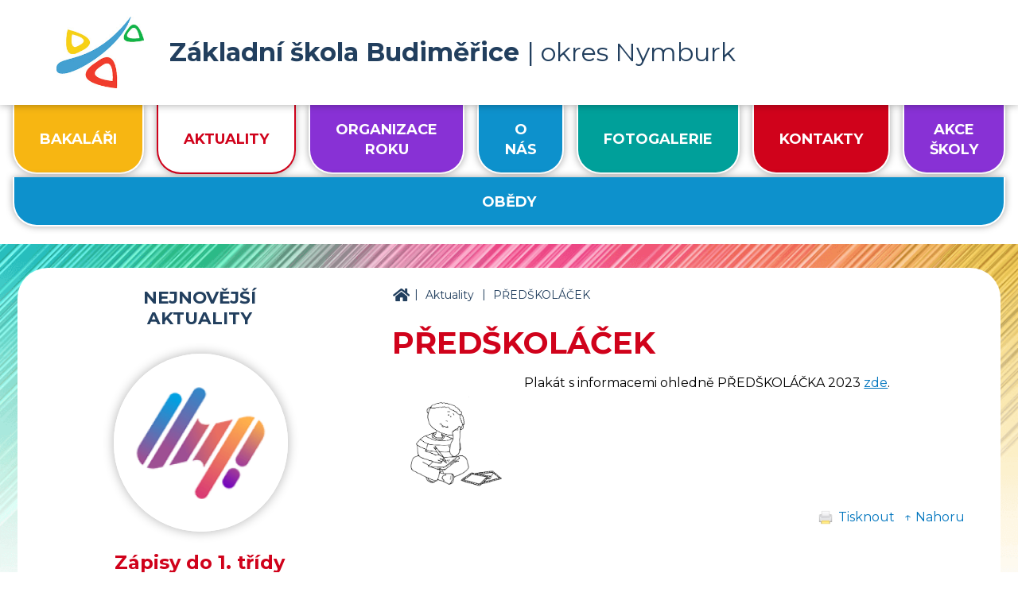

--- FILE ---
content_type: text/html; charset=utf-8
request_url: https://www.zs-budimerice.cz/predskolacek-20230912/
body_size: 3330
content:
<!DOCTYPE HTML>
<html lang="cs">
<head>
<link rel="stylesheet" type="text/css" href="https://fonts.googleapis.com/css?family=PT+Sans:400,700,400italic,700italic&amp;subset=latin,latin-ext"><link rel="stylesheet" type="text/css" href="/themes/zs-budimerice/css/default.css" />
<link rel="stylesheet" type="text/css" href="/themes/zs-budimerice/css/mobile.css" />
<link rel="stylesheet" type="text/css" href="/css/prettyPhoto.css" />
<link rel="stylesheet" type="text/css" href="/css/owl.carousel.css" />
<link rel="stylesheet" type="text/css" href="/css/owl.theme.css" />
<meta http-equiv="content-type" content="text/html; charset=utf-8" />
<script src="/scripts/js/jquery-1.9.1.min.js" type="text/javascript"></script><script src="/scripts/js/jquery.prettyPhoto.js" type="text/javascript"></script><script src="/admit/scripts/js/jquery-ui-1.10.1.custom.min.js" type="text/javascript"></script><script src="/scripts/js/js.js" type="text/javascript"></script><script src="/scripts/js/maxlength.js" type="text/javascript"></script><script src="/scripts/js/owl.carousel.min.js" type="text/javascript"></script><link rel="alternate" type="application/rss+xml" href="/rss.php" title="RSS - ZŠ Budiměřice" /><link rel="shortcut icon" type="image/x-icon" href="/img/web/favicon.ico" /><meta name="viewport" content="width=device-width, initial-scale=1.0, user-scalable=yes" />
<meta name="Keywords" content="" />
<meta name="description" content="Základní škola Budiměřice, okres Nymburk" />
<title>PŘEDŠKOLÁČEK - Aktuality - ZŠ Budiměřice</title>


<link href="https://fonts.googleapis.com/css?family=Montserrat:400,400i,700,700i&amp;subset=latin-ext" rel="stylesheet">
<link rel="stylesheet" href="/assets/frontpack/photoswipe/photoswipe.css">
<link rel="stylesheet" href="/assets/frontpack/photoswipe/default-skin/default-skin.css">
</head>
<body>

<div id="top" class="page">
    <div class="header" role="banner">
        <div class="header-inner">
        <!-- HEADER -->
<div class="h_one">
    <a href="/" rel="home" class="logo">
        <div class="logo__image">
            <img src="/img/web/logo.png" width="256" alt="">
        </div>

        <div class="logo__text">
            <div class="logo__name">Základní škola Budiměřice <span class="logo__name-place"> | okres Nymburk </span></div>
        </div>
    </a>
</div>

<div class="h_three">
    <a href="https://zs-budimerice.bakalari.cz/login" class="etk-link">
        <img src="/files/img/202509090901_bakalari-logo.svg" alt="Etřídnice">
    </a>

    <div class="login-dialog">
        <ul class="login-dialog-links">
            <li><a href="https://etk.just4web.cz/zs-budimerice/parent/">Přihlášení pro rodiče</a></li>
            <li><a href="https://etk.just4web.cz/zs-budimerice/">Přihlášení pro učitele</a></li>
        </ul>
    </div>
</div>
        <!-- HEADER END -->
        </div>
    </div>

    <div class="horizontalmenu">
        <div class="horizontalmenu-inner">
            <div class="horizontalmenu-container" role="navigation">
                <!-- HORIZONTALMENU -->
<div class="m0_0 horizontalmenu__item"><a class="horizontalmenuLink" href="https://zs-budimerice.bakalari.cz/login" target="_blank" rel="noopener"><span class="horizontalmenuLink__label">Bakaláři</span></a></div><div class="m0_0 horizontalmenu__item"><a class="horizontalmenuLink m0_0hov horizontalmenuLink--active" href="https://www.zs-budimerice.cz/aktuality/"><span class="horizontalmenuLink__label">Aktuality</span></a></div><div class="m0_0 horizontalmenu__item"><a class="horizontalmenuLink" href="https://www.zs-budimerice.cz/organizace-roku/"><span class="horizontalmenuLink__label">Organizace roku</span></a></div><div class="m0_0 horizontalmenu__item"><a class="horizontalmenuLink" href="https://www.zs-budimerice.cz/o-nas/"><span class="horizontalmenuLink__label">O nás</span></a></div><div class="m0_0 horizontalmenu__item"><a class="horizontalmenuLink" href="https://www.zs-budimerice.cz/fotogalerie/"><span class="horizontalmenuLink__label">Fotogalerie</span></a></div><div class="m0_0 horizontalmenu__item"><a class="horizontalmenuLink" href="https://www.zs-budimerice.cz/kontakty/"><span class="horizontalmenuLink__label">Kontakty</span></a></div><div class="m0_0 horizontalmenu__item"><a class="horizontalmenuLink" href="https://www.zs-budimerice.cz/akce/"><span class="horizontalmenuLink__label">Akce školy</span></a></div><div class="m0_0 horizontalmenu__item"><a class="horizontalmenuLink" href="https://www.zs-budimerice.cz/obedy/"><span class="horizontalmenuLink__label">Obědy</span></a></div>                <!-- HORIZONTALMENU END -->
            </div>
        </div>
    </div>

    <div class="bck-holder">
        <div class="body-outer">
            <div class="body">
                <div class="horizontalmenu-outer horizontalmenu-outer--page">
                </div>

                    <div class="body-inner">
                        <div class="right" role="main">
                            <!-- RIGHT BLOCK -->
                                <div class="navigation"><div class="navigation-inner"><a href="https://www.zs-budimerice.cz/" class="navigation__item">ZŠ Budiměřice</a> <span class="navigation__separator">|</span> <a href="https://www.zs-budimerice.cz/aktuality/" class="navigation__item">Aktuality</a> <span class="navigation__separator">|</span> <a href="https://www.zs-budimerice.cz/predskolacek-20230912/" class="navigation__item">PŘEDŠKOLÁČEK</a></div></div>
<div class="content">


    <h1>PŘEDŠKOLÁČEK</h1>
        <div class="methodone cimg">
            <a href="/files/img/202309121317_202209091357_child-thinking-children-writing-clipart-black-and-white-letters-example.png" data-gal="prettyPhoto[galerie]"><img src="/files/img/202309121317_202209091357_child-thinking-children-writing-clipart-black-and-white-letters-example.png" alt="PŘEDŠKOLÁČEK"></a>
        </div>
    <div class="methodone ctext"><p>Plak&aacute;t s informacemi ohledně PŘED&Scaron;KOL&Aacute;ČKA 2023 <a href="/userfiles/file/p%C5%99ed%C5%A1kol%C3%A1%C4%8Dek(1).pdf" target="_blank">zde</a>.</p>
</div>



















    
    <p class="p_margin confoot2"><a href="javascript:window.print();"><img src="/img/icon-tisk.png" alt="tisk"> <span>Tisknout</span></a> &nbsp; <a href="javascript:void(0);" class="scrolltop"><span>&uarr; Nahoru</span></a></p>
</div>
                            <!-- RIGHT BLOCK END -->
                        </div>
                        <div class="left" role="complementary">
                            <!-- LEFT BLOCK -->


<div class="content-box__content">
    <div class="aktuality">
            <div class="aktualita-left">
                <h2 class="content-box__header">
                    <span class="content-box__header-label">Nejnovější aktuality</span>
                </h2>
                <div class="aktualita__content">
                    <div class="aktualita__image">
                        
                        <img src="/admit/class/timthumb/timthumb.php?src=%2Ffiles%2Fimg%2F202512141308_cropped-apple-touch-icon-1.png&amp;ar=1&amp;w=220&amp;h=225" alt="" width="220" height="225">
                    </div>
                    <a class="aktualita__title" href="https://www.zs-budimerice.cz/zapisy-2026-2027/">Zápisy do 1. třídy pro školní rok 2026/2027</a>
                    <div class="aktualita__date">
                        14.
                        prosince
                        2025
                    </div>
                    <p class="aktualita__perex">
                        
                    </p>
                </div>
            </div>
    </div>
</div>

<div class="aktuality__footer">
    <a href="https://www.zs-budimerice.cz/aktuality/" class="aktuality-button aktuality-button-left">Další aktuality</a>
</div>


<script type="text/javascript">

// POLL START
load_polls();

function load_polls() {
    $(document).ready(function(){

        $(".anketa3").each(function() {
            var id_poll3 = $(this).attr('id');
            id_poll3_rep = id_poll3.replace('id', '');
            $.ajax({
              url: "/scripts/poll.php",
              data: {a: 'show', id: id_poll3_rep},
              cache: false,
              success: function(html){
                $("#"+id_poll3).html(html);
              }
            });
        });

        /* // stara verze nacteni
        var id_poll3 = $(".anketa3").attr('id');
        //$("#"+$(this).attr("id"))
        id_poll3_rep = id_poll3.replace('id', '');
        $.ajax({
          url: "/scripts/poll.php",
          data: {a: 'show', id: id_poll3_rep},
          cache: false,
          success: function(html){
            $("#"+id_poll3).html(html);
          }
        });
        */
        
    });
}

function voice(id_poll,id_ans) {
  $(document).ready(function(){
    $.ajax({
        type: 'GET',
        url: "/scripts/poll.php?a=insert&id_poll="+id_poll+"&id_ans="+id_ans,
        cache: false,
        data: {a: 'insert', id_poll: id_poll, id_ans: id_ans},
        success: function(){
            alert('Děkujeme za Váš hlas v anketě.');
            location.reload();
        }
    });
  });
}
// POLL END



</script>
                            <!-- LEFT BLOCK END -->
                        </div>
                    </div>

                    <div class="bottom"></div>
            </div>
        </div>
    </div>

    <div class="footer" role="contentinfo">
        <div class="footer-inner">
        <!-- FOOTER -->

<div class="footer_box">
    <div class="footer-column">
        <div class="footer-column__title">
            <span class="footer-column__title-label">Zápis Online</span>
        </div>

        <div class="footer-column__content">
            <p><a href="https://aplikace.zapisyonline.cz/SOL/PublicWeb/zsbudimerice/KWE015_Prihlaska.aspx?ID=6004"><img alt="" src="/userfiles/image/zapisy-online-200x200.png" style="width: 200px; height: 200px;" /></a></p>

        </div>
    </div>
    <div class="footer-column">
        <div class="footer-column__title">
            <span class="footer-column__title-label">ZŠ Budiměřice</span>
        </div>

        <div class="footer-column__content">
            <p>Budiměřice 28, 288 02 Nymburk</p>

        </div>
    </div>
    <div class="footer-column">
        <div class="footer-column__title">
            <span class="footer-column__title-label">Kontakty:</span>
        </div>

        <div class="footer-column__content">
            <p><span class="contact-phone">+420 325 546 064</span><br />
<span class="contact-phone">+420 702 036 901</span></p>

<p>+ 420 606 728 720<br />
skola@budimerice.cz</p>

        </div>
    </div>
    <div class="footer-column">
        <div class="footer-column__title">
            <span class="footer-column__title-label">Zřizovatel:</span>
        </div>

        <div class="footer-column__content">
            <img src="/files/img/202101151003_budimerice_logo.png" alt="" class="footer-column__image">
            
        </div>
    </div>
</div>



        <!-- FOOTER END -->
        </div>
    </div>

    <div class="webauthor" role="contentinfo">
        <div class="webauthor__inner">
            <div class="webauthor__content">
                <a href="https://www.zs-budimerice.cz/prohlaseni-o-pristupnosti/">Prohlášení o přístupnosti</a>
            </div>

            <div class="webauthor__content">
<span>Webové stránky vytvořila společnost</span> <a href="https://www.just4web.cz/" title="Developed by just4web.cz s.r.o.">just4web.cz&nbsp;s.r.o.</a> <sup style="font-size:60%;">(J4W-RS&nbsp;v7.0)</sup>
            </div>
        </div>
    </div>
</div>


<script src="/assets/frontpack/photoswipe/photoswipe.min.js"></script>
<script src="/assets/frontpack/photoswipe/photoswipe-ui-default.min.js"></script>
<script src="/scripts/js/photo-swipe.js"></script>
<script type="text/javascript">
window.onload=function() {
    //load_polls(); // je v menu.php
    show_sign();
};

var loginDialog = null;
$(document).ready(function(){
    var slideshow = $(".homepage-slider");
    slideshow.owlCarousel({
        items: 1,
        autoplay: true,
        autoplayTimeout: 4000,
        autoplayHoverPause: true,
        nav: true,
        navText: ["předchozí","další"],
        dots: false,
        loop: $('.homepage-slideshow__slide').length > 1
    });
    loginDialog = $('.login-dialog');
});
$(document).on('click', '.etk-link', function () {
    if (loginDialog !== null) {
        loginDialog.toggleClass('login-dialog--active');
        return false;
    }
});
$(document).on('click', function (ev) {
    if (loginDialog !== null) {
        var $target = $(ev.target);

        if (!$target.closest(loginDialog).length) {
            loginDialog.removeClass('login-dialog--active');
        }
    }
});
</script>

</body>
</html>


--- FILE ---
content_type: text/css
request_url: https://www.zs-budimerice.cz/themes/zs-budimerice/css/default.css
body_size: 7621
content:
html,
body,
div,
span,
applet,
object,
iframe,
h1,
h2,
h3,
h4,
h5,
h6,
p,
blockquote,
pre,
a,
abbr,
acronym,
address,
big,
cite,
code,
del,
dfn,
em,
img,
ins,
kbd,
q,
s,
samp,
small,
strike,
strong,
sub,
sup,
tt,
var,
b,
u,
i,
center,
dl,
dt,
dd,
ol,
ul,
li,
fieldset,
form,
label,
legend,
table,
caption,
tbody,
tfoot,
thead,
tr,
th,
td,
dialog, /* custom */
article,
aside,
canvas,
details,
embed,
figure,
figcaption,
footer,
header,
hgroup,
menu,
nav,
output,
ruby,
section,
summary,
time,
mark,
audio,
video {
margin: 0;
padding: 0;
border: 0;
font-size: 100%;
font: inherit;
vertical-align: baseline;
}
/* HTML5 display-role reset for older browsers */
article,
aside,
details,
figcaption,
figure,
footer,
header,
hgroup,
menu,
nav,
section {
display: block;
}
body {
line-height: 1;
}
ol,
ul {
list-style: none;
}
blockquote,
q {
quotes: none;
}
blockquote:before,
blockquote:after,
q:before,
q:after {
content: '';
content: none;
}
table {
border-collapse: collapse;
border-spacing: 0;
}
/* custom */
body {
background: #fff;
}
table,
th,
td {
vertical-align: middle;
}
caption,
th,
td {
text-align: left;
font-weight: normal;
}
:focus {
outline: 0;
}
@media print {
.header {
display:none;
}
.horizontalmenu {
display:none;
}
.left {
display:none;
}
.confoot2 {
display:none;
}
.footer {
display:none;
}
}
@-ms-viewport {
width: device-width;
}
body {
line-height: 1.625;
font-family: 'Arial CE', 'Helvetica CE', Arial, Verdana, Helvetica, sans-serif;
text-align: left;
color: #000;
}
/* margin bottom */
address, dl, p, pre, ol, table, ul {
margin-bottom: 1em;
}
ul ul, ol ol, ul ol, ol ul {
margin-bottom: 0em;
}
ul, ol, dd {
margin-left: 2em;
}
ul {
list-style-type: square; /* custom */
}
ol {
list-style-type: decimal;
}
/* extra margin */
blockquote {
margin-bottom: 2em;
margin-top: 2em;
}
h1 + blockquote, h2 + blockquote, h3 + blockquote, h4 + blockquote,
h5 + blockquote, h6 + blockquote {
margin-top: 0;
}
/* overflow */
pre {
overflow: auto;
}
/* font size */
sub, sup, small {
font-size: smaller;
}
big {
font-size: larger;
}
/* vertical align */
sub {
vertical-align: sub;
}
sup {
vertical-align: super;
}
/* monospace font */
code, kbd, pre, samp, tt, var, listing {
font-family: monospace;
text-indent: 0; /* <code> inline-block fix */
}
/* code output */
pre {
-o-tab-size: 4;
-moz-tab-size: 4;
tab-size: 4;
}
pre code {
display: inline; /* <code> inline-block fix */
}
/* italic */
address, blockquote, cite, dfn, em, i, ins, q, var {
font-style: italic;
}
/* bold */
b, kbd, strong, th {
font-weight: bold;
}
/* underline */
a, u {
text-decoration: underline;
}
/* line through */
del, s, strike {
text-decoration: line-through;
}
/* text decoration */
ins {
text-decoration: none;
}
/* heading */
h1,
h2,
h3,
h4,
h5,
h6 {
font-weight: bold;
margin-top: 1em;
}
h1:first-child,
h2:first-child,
h3:first-child,
h4:first-child,
h5:first-child,
h6:first-child  {
margin-top: 0;
}
h1 {
font-size: 250%;
line-height: 1.2;
margin-bottom: 0.4em; /* 16 / 40 */
}
h2 {
font-size: 200%;
line-height: 1.25;
margin-bottom: 0.5em; /* 16 / 32 */
}
h3 {
font-size: 175%;
line-height: 1.286;
margin-bottom: 0.571em; /* 16 / 28 */
}
h4 {
font-size: 150%;
line-height: 1.167;
margin-bottom: 0.667em; /* 16 / 24 */
}
h5 {
font-size: 125%;
line-height: 1.2;
margin-bottom: 0.8em; /* 16 / 20 */
}
h6 {
font-size: 100%;
line-height: 1.25;
margin-bottom: 1em;
}
/* tables */
caption,
tbody,
tfoot,
thead,
tr,
th,
td {
vertical-align: inherit;
}
td, th, caption {
padding: 0.2em 0.6em;
text-align: left;
}
th {
text-align: center;
}
/*fix for IE6, IE7*/
th p {
text-align: left;
}
/*\fix for IE7*/
caption {
text-align: center;
}
form td, form tr {
border: none;
}
/* forms */
fieldset {
border: 1px solid #bbb;
margin-bottom: 1em;
padding: 0.6em 1em 1em;
}
legend {
margin-left: 0.2em;
padding: 0 0.4em;
}
/* HTML5 */
mark {
color: #000;
background-color: #ff0;
padding: 1px 3px;
}
/* other */
hr {
background: transparent;
height: 1px;
border-width: 0;
border-top: 1px solid #aaa;
}
/* other - deprecated */
center {
text-align: center;
}
a,
a:hover,
a:focus,
a:active {
text-decoration: underline;
}
input, select, textarea {
padding: 0.25em 0.5em;
box-sizing: border-box;
}
textarea {
resize: vertical;
}
blockquote {
margin: 2em;
padding: 0.625em 2em;
border-left: 0.5em solid #dddddd;
}
.bottom {
clear: both;
}
.h4_warning {
color: #CC0000;
margin: 0.5em 0.5em 0.5em 1em;
}
.p_margin { /* p s odsazenim */
margin: 1em 0 0.25em 0;
padding: 0.25em;
}
/* error/warning messages */
.mess_error {
margin: 0 0 5px 0;
padding: 10px;
text-align: left;
background: #FCFFD5;
border: 1px solid red;
color: red;
}
.mess_info {
margin: 0 0 5px 0;
padding: 10px;
text-align: left;
background: #FCFFD5;
border: 1px solid green;
color: green;
}
.required {
/* povinne pole ve formulari */
vertical-align: top;
color: red;
}
/**** LAYOUT ****/
.header-inner,
.horizontalmenu-inner,
.navigation-inner,
.body-inner,
.footer-inner {
max-width: 75em;
margin-left: auto;
margin-right: auto;
box-sizing: border-box;
padding: 1em;
}
.horizontalmenu-inner {
padding-top: 0;
padding-bottom: 0;
}
/*** TABLES ***/
table {
border-collapse: collapse;
margin-bottom: 1em;
}
th {
padding: 0.5em;
background: #ECECEC;
}
td {
padding: 0.5em 1em;
border: 1px solid #555555;
}
.tr_zebra1 {
background: white;
border-bottom: 1px dotted #B4B4B4;
}
.tr_zebra2 {
background: white;
border-bottom: 1px dotted #B4B4B4;
}
.tr_over2 {
background: #F6F6F6;
}
table.bordernone td {
border: none;
}
table.noborder td {
border: none;
}
.row {
display: grid;
row-gap: 1em;
margin-bottom: 2em;
grid-template-columns: 1fr;
}
.row > .bottom {
display: none;
}
.col-md-1,
.col-md-2,
.col-md-3,
.col-md-4,
.col-md-5,
.col-md-3x1,
.col-md-3x2,
.col-md-4x1,
.col-md-4x2 {
grid-column: span 1;
min-width: 0; /* https://stackoverflow.com/a/43312314 */
}
@media only screen and (min-width:60em) {
.row {
grid-template-columns: repeat(60, 1fr);
}
.col-md-1,
.col-md-2,
.col-md-3,
.col-md-4,
.col-md-5,
.col-md-3x1,
.col-md-3x2,
.col-md-4x1,
.col-md-4x2 {
margin-right: 1em;
}
.col-md-1 {
grid-column: span 60;
}
.col-md-2 {
grid-column: span 30;
}
.col-md-3 {
grid-column: span 20;
}
.col-md-4 {
grid-column: span 15;
}
.col-md-5 {
grid-column: span 12;
}
.col-md-3x1 {
grid-column: span 20;
}
.col-md-3x2 {
grid-column: span 40;
}
.col-md-4x1 {
grid-column: span 15;
}
.col-md-4x2 {
grid-column: span 30;
}
}
@media only screen and (min-width: 55em) {
.header-inner {
display: flex;
justify-content: space-between;
align-items: center;
}
}
.horizontalmenu .m0_0 {
display: inline-block;
}
.horizontalmenu .m0_0 a {
display: block;
padding: 0.75em 1.5em;
text-decoration: none;
}
.horizontalmenu .m0_0 a span {
display: block;
}
.horizontalmenu .m0_0 a:hover,
.horizontalmenu .m0_0 a:focus,
.horizontalmenu .m0_0 a:active {
text-decoration: underline;
}
.left,
.right {
box-sizing: border-box;
}
@media only screen and (min-width: 60em) {
.left {
float: left;
width: 30%;
padding-right: 1em;
padding-top: 1em;
}
.right {
float: right;
width: 70%;
padding-left: 1em;
padding-top: 1em;
}
.right--wide {
float: none;
width: auto;
border: none;
}
.right--on-left {
float: left;
padding-left: 0;
padding-right: 1em;
}
.left--on-right {
float: right;
padding-right: 0;
padding-left: 1em;
}
}
.menu2 .m1_0,
.menu2 .m1_0 a,
.menu2 .m1_0 span,
.menu2 .m1_1,
.menu2 .m1_1 a,
.menu2 .m1_1 span,
.menu2 .m1_2,
.menu2 .m1_2 a,
.menu2 .m1_2 span,
.menu2 .m1_3,
.menu2 .m1_3 a,
.menu2 .m1_3 span,
.menu2 .m1_4,
.menu2 .m1_4 a,
.menu2 .m1_4 span,
.menu2 .m1_5,
.menu2 .m1_5 a,
.menu2 .m1_5 span {
display: block;
box-sizing: border-box;
}
.menu2 .m1_2 {
padding-left: 1em;
}
.menu2 .m1_3 {
padding-left: 2em;
}
.menu2 .m1_4 {
padding-left: 3em;
}
.menu2 .m1_5 {
padding-left: 4em;
}
.menu2 .m1_0 a:hover,
.menu2 .m1_0 a:focus,
.menu2 .m1_0 a:active,
.menu2 .m1_1 a:hover,
.menu2 .m1_1 a:focus,
.menu2 .m1_1 a:active,
.menu2 .m1_2 a:hover,
.menu2 .m1_2 a:focus,
.menu2 .m1_2 a:active,
.menu2 .m1_3 a:hover,
.menu2 .m1_3 a:focus,
.menu2 .m1_3 a:active,
.menu2 .m1_4 a:hover,
.menu2 .m1_4 a:focus,
.menu2 .m1_4 a:active,
.menu2 .m1_5 a:hover,
.menu2 .m1_5 a:focus,
.menu2 .m1_5 a:active {
text-decoration: underline;
}
/* calendar */
.calendar {
width: 100%;
border: 1px solid #B4B4B4;
}
.calendar .td_date {
width: 20%;
text-align: right;
vertical-align: top;
}
.calendar .td_date .day {
font-size: 150%;
float: right;
margin: 0 5px 0 0;
}
.calendar .td_date .monthyear {
float: right;
text-align: left;
}
.calendar .td_date .year {
font-size: 80%;
color: #999;
}
.calendar .td_desc {
width: 80%;
vertical-align: top;
}
/* widget calendar */
.wg_calendar {
position: relative;
padding-top: 3.25em;
}
.wg_cal_table {
font-size: 100%;
table-layout: fixed;
width: 100%;
margin-bottom: 1em;
}
.wg_cal_navi {
display: block;
position: absolute;
left: 0;
right: 0;
top: 0;
}
.wg_cal_navi td {
color: inherit;
font-weight: bold;
text-align: center;
padding: 0.85em 0;
display: block;
}
.wg_cal_navi td:first-child,
.wg_cal_navi td:last-child {
display: none;
}
.wg_cal_navi td:nth-child(2),
.wg_cal_navi td:nth-child(4) {
position: absolute;
top: 0;
bottom: 0;
width: 36px;
overflow: hidden;
}
.wg_cal_navi td:nth-child(2) a,
.wg_cal_navi td:nth-child(4) a {
position: absolute;
top: 0;
bottom: 0;
left: 0;
right: 0;
background-position: center center;
background-repeat: no-repeat;
overflow: hidden;
padding-left: 36px;
box-sizing: border-box;
}
.wg_cal_navi td:nth-child(2) {
left: 0;
}
.wg_cal_navi td:nth-child(4) {
right: 0;
}
.wg_cal_navi td:first-child a,
.wg_cal_navi td:last-child a {
display: none;
}
.wg_cal_th {
width: 100%;
height: 100%;
display: block;
font-weight: bold;
text-align: center;
color: #fff;
font-size: 150%;
line-height: 1;
text-decoration: none;
}
.wg_cal_days td {
font-weight: bold;
}
.wg_cal_td {
text-align: right;
padding: 0.85em 3px;
font-size: 87.5%;
position: relative;
}
.wg_cal_td_a {
display: block;
text-align: inherit;
text-decoration: none;
font-weight: bold;
padding: 0.85em 3px;
position: absolute;
top: 0;
left: 0;
right: 0;
bottom: 0;
box-sizing: border-box;
}
.wg_cal_td_a:hover,
.wg_cal_td_a:focus,
.wg_cal_td_a:active {
text-decoration: underline;
}
/* global content footer (send and print) */
.confoot1 {
clear: both;
}
.confoot2 {
clear: both;
text-align: right;
}
.confoot2 span {
position: relative;
left: 3px;
bottom: 4px;
}
.confoot2 a {
text-decoration: none;
}
.confoot2 img {
width: 18px;
}
/* CONTENT */
.content p {
margin-top: 1em;
margin-bottom: 1em;
}
.cimg {
float: left;
}
.cimg img {
width: 150px;
}
.methodone.cperex {
margin: 1em 0;
}
.methodone.cimg {
margin: 0.5em 1em 0.5em 0;
}
.methodtwo.ctitle {
clear: both;
margin: 1em 0 0 0;
font-size: 112.5%;
font-weight: bold;
}
.methodtwo.cperex {
margin: 0.5em 0 1em 0;
}
.methodtwo.cimg {
margin: 0.5em 1em 0.5em 0;
}
/* canteen */
.canteen_table {
width: 100%;
border: 1px solid #B4B4B4;
}
.tr_day {
background: #ECECEC;
}
.tr_day h4 {
margin: 4px 0 4px 0;
}
.desc_short {
display: none;
}
.food {
vertical-align: top;
}
.td_typefood {
width: 20%;
vertical-align: top;
}
.td_quantity {
text-align: right;
width: 10%;
vertical-align: top;
}
.td_title {
width: 55%;
}
.td_price {
width: 10%;
}
.td_price {
width: 5%;
}
.td_po {
vertical-align: top;
}
.legendtitle {
font-size: 120%;
font-weight: bold;
}
.food_type {
margin: 10px 10px 0 10px;
padding: 0 10px;
font-size: 90%;
font-weight: bold;
}
.food_title {
margin: 0 10px;
padding: 0 10px;
}
.food_next {
text-align: right;
}
.alg {
cursor: help;
border-bottom: 1px dotted #000;
}
/* FORUM */
.forum {
width: 100%;
border: 1px solid #B4B4B4;
}
.forum_headers {
background: #ECECEC;
border-top: 1px solid #B4B4B4;
border-bottom: 1px solid #B4B4B4;
}
.forum_theme {
background-color: #F8FCFE;
}
.forum_article {
border: 1px solid #B4B4B4;
background-color: #F8FCFE;
float: right;
clear: both;
text-align: left;
padding: 8px;
margin: 5px 0 5px 0;
width: 97%;
}
.dis_vminus_div {
width: 20px;
height: 24px;
float: right;
display: block;
background: url(/templates/mod/forum/img/like_w40.png) top right;
margin: 0 0 0 5px;
}
.dis_vplus_div {
width: 20px;
height: 24px;
float: right;
display: block;
background: url(/templates/mod/forum/img/like_w40.png);
}
.for_insert_theme {
width: 98%;
border: none;
}
.for_insert_theme .for_subject {
width: 100%;
}
height
.for_insert_theme .for_body {
width: 100%;
height: 100px;
}
.for_insert_theme .for_owner {
width: 90%;
}
.for_insert_theme .for_email {
width: 100%;
}
.for_insert_article {
width: 98%;
border: none;
}
.for_insert_article .for_subject {
width: 100%;
}
.for_insert_article .for_body {
width: 100%;
height: 100px;
}
.for_insert_article .for_owner {
width: 90%;
}
.for_insert_article .for_email {
width: 100%;
}
/* login */
.login {
text-align: center;
}
.login .log_nadpis {
margin: 50px 0 0 0;
}
.login .log_box {
margin: 0% auto;
width: 300px;
padding: 10px;
text-align: left;
}
.login .log_form {
margin: 10px;
text-align: right;
}
.log_login,
.log_pass,
.log_sub {
margin: 7px 0 0 0;
}
.logged {
padding: 7px;
}
.log_cntnews {
color: #FF0000;
}
/* login - userpage */
.userpage .for_insert_theme td {
border: none;
}
.userpage .acount_dashboard td {
border: none;
}
.userpage .forum td {
border: 1px solid #B4B4B4
}
.userpage .files td {
border: 1px solid #B4B4B4
}
/* mapa webu */
.map1 {
margin: 4px 0 4px 5px;
font-weight: bold;
}
.map1_0 {
margin: 10px 0 4px 20px;
}
.map1_1 {
margin: 4px 0 4px 40px;
}
.map1_2 {
margin: 2px 0 2px 60px;
}
.map1_3 {
margin: 2px 0 2px 80px;
}
.map1_4 {
margin: 2px 0 2px 100px;
}
.map1_5 {
margin: 2px 0 2px 120px;
}
/* feedback box */
.feedback-box {
position: fixed;
right: 0;
top: 50%;
margin: 60px 0 0 0;
height: 200px;
width: 48px;
z-index: 80;
}
a .feedback {
width: 50px;
height: 96px;
background: url(/img/feedback.png) no-repeat left;
border: 1px solid #ACACAC;
}
a:hover .feedback {
background: url(/img/feedback.png) no-repeat right;
border: 1px solid #7EB4EA;
}
/* files */
.files {
width: 100%;
border: 1px solid #B4B4B4;
}
.files_headers {
background: #ECECEC;
border-top: 1px solid #B4B4B4;
border-bottom: 1px solid #B4B4B4;
}
.files .icon_file img {
width: 30px;
}
.files .filename {
font-size: 80%;
color: #555555;
}
.files .file_desc {
font-size: 80%;
}
/* epodatelna */
.epodinput {
width: 96%;
}
/* POLLS */
.poll {
padding: 10px;
margin: 10px;
width: 204px;
color: black;
}
.poll a {
}
.poll_title {
}
.poll_wallfull {
background: #E1E1E1;
height: 6px;
}
.poll_wall {
background: #B4B4B4;
height: 6px;/*width:$p%;  - v scripts/poll.php */
}
/* teachers */
.ucitele {
width: 100%;
border: 1px solid #B4B4B4;
}
/* quiz/test */
.pcenter {
text-align: center;
}
.pcenter a {
font-weight: bold;
}
.pq {
margin: 20px 10px 20px 10px;
}
h4 {
margin: 20px 0 5px 0;
}
/* dashboard */
.contribution {
border: 1px solid #B4B4B4;
background: white;
text-align: center;
padding: 0 20px 20px 20px;
margin: 0 0 30px 0;
box-shadow: 5px 5px 2px #D0D0D0;
}
.contribution .pin {
width: 40px;
position: relative;
left: -10px;
top: -15px;
}
.contribution p {
text-align: left;
}
.contribution .owner {
float: right;
position: relative;
top: 10px;
left: -10px;
color: #999;
}
.contribution .date {
float: left;
position: relative;
top: 10px;
color: #999;
}
.contribution .cb_box {
text-align: left;
}
/* fotogalery */
.photos_viewsetting .active {
opacity: 0.7;
}
.photogallery {
}
.imgb {
float: left;
width: 23%;
padding: 2px 5px;
text-align: center;
}
.imgb .inner {
position: relative;
}
.imgb .desc {
width: 100%;
position: absolute;
bottom: 5px;
background-image: -moz-linear-gradient(rgba(0, 0, 0, 0), rgba(0, 0, 0, 1));
background-image: -ms-linear-gradient(rgba(0, 0, 0, 0), rgba(0, 0, 0, 1));
background-image: -webkit-gradient(linear, 0 0, 100% 0, from(rgba(0, 0, 0, 0)), to(rgba(0, 0, 0, 1)));
background-image: -webkit-linear-gradient(rgba(0, 0, 0, 0), rgba(0, 0, 0, 1));
background-image: -o-linear-gradient(rgba(0, 0, 0, 0), rgba(0, 0, 0, 1));
background-image: linear-gradient(rgba(0, 0, 0, 0), rgba(0, 0, 0, 1));
background-repeat: repeat-x;
filter: progid:DXImageTransform.Microsoft.gradient(startColorstr='rgba(0, 0, 0, 1)', endColorstr='rgba(0, 0, 0, 0)', GradientType=1);
color: #fff;
display: none;
}
.imgb .desc div {
margin: 5px 3px 0 3px;
}
.imgb .desc div a {
color: #fff;
}
.imgb .hover {
display: block;
}
.photogallery img {
width: 100%;
max-height: 133px;
border: 1px solid #E1E1E1;
box-shadow: 5px 5px 2px #EAEAEA;
}
.navidate {
text-align: center;
font-weight: bold;
}
.footer_box {
margin-bottom: 1em;
font-size: 87.5%;
}
.footer_box:last-child {
margin-bottom: 0;
}
.contact-phone,
.contact-mobile,
.contact-email,
.contact-fax,
.contact-hours,
.contact-datova-schranka,
.contact-web {
display: inline-block;
min-height: 20px;
background: transparent no-repeat top left;
margin-right: 1em;
padding-left: 30px;
word-break: break-all;
}
.webauthor__inner {
padding: 1em 0;
display: flex;
flex-wrap: wrap;
justify-content: space-between;
margin-left: auto;
margin-right: auto;
}
.webauthor__content {
font-size: 87.5%;
padding: 0 1em;
}
body {
font-family: 'Montserrat', sans-serif;
background: #fff;
color: #000;
}
a {
color: #0075be;
}
h1,
h2,
h3,
h4,
h5,
h6 {
font-weight: bold;
}
h1 {
color: #D0021B;
font-size: 240%;
}
h2 {
color: #0D91CC;
}
h3,
h4,
h5,
h6 {
color: #00A09A;
}
h2 {
font-size: 160%;
}
h3 {
font-size: 125%;
}
h4 {
font-size: 115%;
}
h5 {
font-size: 110%;
}
/*** LAYOUT ***/
.header-inner,
.horizontalmenu-inner,
.navigation-inner,
.partners-inner,
.body-outer,
.webauthor__inner,
.partners {
max-width: 78.5em;
box-sizing: border-box;
margin-left: auto;
margin-right: auto;
}
/*** PAGE ***/
body {
position: relative;
line-height: 1.4;
}
.bck-holder {
background: transparent url('../img/bc.png') no-repeat center top;
background-size: 100%;
margin:0;
position: relative;
padding-top: 1.875em;
}
.left,
.right {
padding: 0;
}
.right {
margin-bottom: 3em;
}
.left {
box-sizing: content-box;
margin-bottom: 3em;
}
.body {
background: #fff;
margin: 0 0.625em;
border-radius: 38px 38px 0 0;
}
.body-inner {
padding-top: 1.5em;
}
.body-inner--homepage {
padding-top: 2.5em;
padding-bottom: 0;
margin-top: 0.5em;
}
.body-inner--homepage .right,
.body-inner--homepage .left {
margin-bottom: 0.5em;
}
.content {
padding: 0;
}
@media only screen and (min-width: 60em) {
.body-inner {
display: flex;
padding-left: 1em;
padding-right: 1em;
}
.left {
width: 33.333%;
max-width: 390px;
order: 1;
padding-left: 0;
padding-right: 0;
}
.right {
flex: 1;
order: 2;
padding-left: 3em;
padding-right: 0.625em;
}
.body-inner--homepage .left {
padding-right: 0;
padding-left: 0.625em;
}
}
@media only screen and (min-width: 68em) {}
/*** HEADER ***/
.header {
background: #fff;
z-index: 20;
position: relative;
box-shadow: 0 0 10px rgba(0, 0, 0, 0.35);
}
.header-inner {
padding: 0 1em 0.6em;
position: relative;
}
.h_one {
padding-top: 0.6em;
}
.h_three {
align-self: flex-start;
}
/*@media only screen and (min-width: 40em) {*/
.header-inner {
display: flex;
justify-content: space-between;
align-items: center;
}
/*}*/
@media only screen and (min-width: 48em) {
.header-inner {
/*padding-left: 0.5em;
padding-right: 0.5em;*/
}
}
/*** LOGO ***/
.logo {
text-decoration: none;
color: #223F5E;
display: block;
transition: transform 0.2s;
flex-wrap: wrap;
align-items: center;
padding: 0 0.5em;
font-weight: normal;
/*margin-bottom: 1em;*/
display: flex;
}
.logo__text {
font-size: 37.5%;
flex: 1;
text-align: left;
}
.logo__image {
display: block;
/*margin-bottom: 0.5em;*/
max-width: 50px;
padding: 0.7em;
padding-left: 0;
}
.logo__image img {
display: block;
height: auto;
/*max-width: 110px;*/
max-width: 100%;
margin: 0 auto;
}
.logo__name {
font-size: 200%;
/*font-size: 220%;*/
/*font-size: 100%;*/
font-weight: bold;
margin-bottom: 0.2em;
}
.logo__name-place {
font-weight: normal;
text-decoration: none;
}
.logo:hover,
.logo:focus,
.logo:active {
transform: scale(1.0125);
text-decoration: none;
}
@media only screen and (min-width: 27em) {
.logo {
}
/* .logo__name {
font-size: 150%;
}*/
.logo__text {
font-size: 43.75%;
/*text-align: left;*/
}
}
@media only screen and (min-width: 30em) {
.logo {
width: auto;
}
.logo__text {
/*font-size: 62.5%;*/
font-size: 50%;
}
.logo__image {
width: auto;
}
.logo__image {
margin-right: 1em;
margin-bottom: 0;
width: 40%;
}
/*
.logo__name {
font-size: 200%;
}*/
}
@media only screen and (min-width: 35em) {
.logo__image {
/*margin-right: 3em;*/
}
}
@media only screen and (min-width: 40em) {
.logo {
margin-bottom: 0;
}
.logo__image {
padding-left: 0.7em;
}
.logo__text {
font-size: 56.25%;
}
}
@media only screen and (min-width: 45em) {
.logo__text {
margin-top: 0.4em;
font-size: 62.5%;
}
.logo__image {
margin-right: 1.3em;
max-width: 75px;
}
/*.logo__name {
font-size: 220%;
}*/
}
@media only screen and (min-width: 50em) {
.logo__text {
font-size: 75%;
}
.logo__image {
max-width: 90px;
}
}
@media only screen and (min-width: 60em) {
.logo__text {
font-size: 100%;
}
.logo__image {
max-width: 110px;
}
.logo {
padding-left: 2em;
}
}
/*** ETK LINK ***/
.etk-link {
display: block;
transition: transform 0.2s;
position: relative;
}
.etk-link img {
display: block;
max-width: 100%;
height: auto;
}
.etk-link:hover,
.etk-link:focus,
.etk-link:active {
transform: scale(1.0125);
}
/*** HORIZONTAL MENU ***/
.horizontalmenu {
position: relative;
z-index: 10;
background: #fff;
padding-bottom: 1.1em;
}
.horizontalmenu-inner {
padding: 0em 0;
max-width: 80.25em;
}
.horizontalmenu-container {
display: flex;
justify-content: space-between;
flex-wrap: wrap;
padding: 0 0.5em;
box-sizing: border-box;
}
.horizontalmenu .m0_0 {
flex: 1;
width: 100%;
text-align: center;
padding: 0 0em 0em 0;
margin: 0 0.5em 0.25em;
}
.horizontalmenu .m0_0 a {
display: flex;
font-weight: bold;
position: relative;
background: #F7B612;
transition: transform 0.2s;
align-items: center;
padding: 1.2em 2em 1em 2em;
box-sizing: border-box;
color: #fff;
height: 100%;
box-shadow: 0 0 10px rgba(0, 0, 0, 0.35);
text-transform: uppercase;
border-radius: 0 0 30px 30px;
border: 2px solid #fff;
border-top: none;
}
.horizontalmenu .m0_0 a span {
display: block;
padding: 0 0 0;
flex: 1;
font-size: 112.5%;
transition: transform 0.2s;
}
.horizontalmenu .m0_0:nth-child(4n + 2) a {
background: #D0021B;
}
.horizontalmenu .m0_0:nth-child(4n + 3) a {
background: #8831D5;
}
.horizontalmenu .m0_0:nth-child(4n + 4) a {
background: #0D91CC;
}
.horizontalmenu .m0_0:nth-child(4n + 5) a {
background: #00A09A;
}
.horizontalmenu .m0_0:nth-child(4n + 1) .m0_0hov {
background: #fff;
border-color: #F7B612;
color: #F7B612;
}
.horizontalmenu .m0_0:nth-child(4n + 2) .m0_0hov {
background: #fff;
border-color: #D0021B;
color: #D0021B;
}
.horizontalmenu .m0_0:nth-child(4n + 3) .m0_0hov {
background: #fff;
border-color: #8831D5;
color: #8831D5;
}
.horizontalmenu .m0_0:nth-child(4n + 4) .m0_0hov {
background: #fff;
border-color: #0D91CC;
color: #0D91CC;
}
.horizontalmenu .m0_0:nth-child(4n + 5) .m0_0hov {
background: #fff;
border: 1px solid #00A09A;
color: #00A09A;
}
.horizontalmenu .m0_0 a:hover ,
.horizontalmenu .m0_0 a:focus ,
.horizontalmenu .m0_0 a:active {
transform: scale(1.025);
}
.horizontalmenu-outer--homepage {
position: relative;
z-index: 5;
}
.horizontalmenu-outer--page {
margin: 0;
padding: 0;
}
/*** NAVIGATION ***/
.navigation {
color: #223F5E;
margin-bottom: 1.75em;
}
.navigation-inner {
padding: 0;
font-size: 87.5%;
}
.navigation a {
display: inline-block;
color: inherit;
text-decoration: none;
vertical-align: middle;
margin: 0 0.375em;
box-sizing: border-box;
}
.navigation a:first-child {
margin-left: 0;
width: 22px;
padding-left: 22px;
overflow: hidden;
background: url('../img/navigace-home.png') no-repeat left center;
white-space: nowrap;
margin-right: 0.125em;
}
.navigation a:last-child {
margin-right: 0;
}
.navigation a:hover,
.navigation a:focus,
.navigation a:active {
text-decoration: underline;
}
/*** HOMEPAGE SLIDESHOW ***/
.homepage-slideshow {
margin-bottom: 0;
position: relative;
height: 388px;
box-shadow: 0 0 10px rgba(0, 0, 0, 0.35);
}
.homepage-slideshow__inner {
margin: 0 auto;
position: relative;
}
.homepage-slideshow__slide {
height: 388px;
}
.homepage-slideshow img,
.homepage-slideshow video {
display: block;
height: 100%;
width: 100%;
object-fit: cover;
}
.homepage-slideshow .owl-item {
width: 100%;
height: 388px;
}
.homepage-slideshow .owl-theme .owl-controls {
margin: 0;
position: absolute;
bottom: 15px;
height: 50px;
left: 0;
right: 0;
}
.homepage-slideshow .owl-nav {
position: relative;
max-width: 75em;
height: 50px;
margin: 0 auto;
right: 25px;
}
.homepage-slideshow .owl-dots {
display: none;
}
.homepage-slideshow .owl-prev,
.homepage-slideshow .owl-next {
position: absolute;
width: 50px;
height: 50px;
padding-left: 50px;
background: no-repeat;
margin-top: 0px;
overflow: hidden;
box-sizing: border-box;
background-color: #fff;
background-color: transparent;
background-position: center center;
background-repeat: no-repeat;
transition: transform 0.2s;
}
.homepage-slideshow .owl-prev:hover,
.homepage-slideshow .owl-prev:focus,
.homepage-slideshow .owl-prev:active,
.homepage-slideshow .owl-next:hover,
.homepage-slideshow .owl-next:focus,
.homepage-slideshow .owl-next:active {
transform: scale(1.025);
}
.homepage-slideshow .owl-prev {
right: 60px;
background-image: url('../img/sipka-banner-L.png');
}
.homepage-slideshow .owl-next {
right: 0;
background-image: url('../img/sipka-banner-P.png');
}
/*** CONTENT BOX ***/
.content-box {
margin-bottom: 2em;
padding: 0;
}
.content-box__header,
.content-box__content,
.content-box__footer {
}
.content-box__header {
margin: 0;
font-size: 100%;
position: relative;
font-weight: bold;
text-transform: uppercase;
margin-bottom: 2em;
color: #987d62;
}
.content-box__header-label {
font-size: 150%;
display: block;
}
.aktualita-left .content-box__header-label {
padding: 0 3em;
font-size: 1.35em;
color: #223F5E;
text-align: center;
}
.content-box__footer {
margin-top: 1em;
}
.content-box--aktuality .content-box__header-label {
font-size: 112.5%;
}
/*** BUTTON ***/
.button {
display: inline-block;
box-sizing: border-box;
padding: 1.3em 5em 1.3em 2.5em;
background: #0a4487;
color: #fff;
text-decoration: none;
font-weight: bold;
position: relative;
transition: transform 0.2s;
font-size: 0.875rem;
border-radius: 5px;
text-transform: uppercase;
background-image: url('../img/sipka-tlacitko.png');
background-repeat: no-repeat;
background-position: calc(100% - 28px) calc(100% - 18px);
}
.button:hover,
.button:focus,
.button:active {
transform: scale(1.025);
background-color: #0075be;
}
/*** AKTUALITY ***/
.aktuality {
display: flex;
flex-wrap: wrap;
}
.aktualita {
flex: 30%;
margin-bottom: 3em;
display: block;
box-sizing: border-box;
text-decoration: none;
transition: transform 0.2s;
}
.aktualita__content {
position: relative;
text-align: center;
padding-left: 3em;
padding-right: 3em;
}
.aktualita__image {
display: block;
margin-bottom: 1.5em;
position: relative;
}
.aktualita__image img {
display: block;
max-width: 100%;
height: auto;
}
.aktualita__title {
font-size: 150%;
color:#D0021B;
font-weight: bold;
text-decoration: none;
display: block;
margin-bottom: 0.5em;
line-height: 1.25;
}
.aktualita__title:hover,
.aktualita__title:focus,
.aktualita__title:active {
text-decoration: underline;
}
.aktualita__date {
font-size: 81.25%;
color: #112438;
font-style: italic;
display: inline-block;
line-height: 1;
padding: 0.3em 0.5em;
}
.aktualita__perex {
margin-top: 1em;
font-size: 87.5%;
}
.aktualita:hover,
.aktualita:focus,
.aktualita:active {
text-decoration: none;
transform: scale(1.025);
}
.aktuality__footer {
text-align: center;
}
.aktuality-button {
background-color: #0D91CC;
background-image: url('../img/ikona-tlacitko.png');
background-repeat: no-repeat;
background-position: 180px center;
display: inline-block;
min-width: 175px;
color: #fff;
padding: 1.3em 3.5em 1.3em 1.5em  ;
border-radius: 30px;
text-decoration: none;
text-transform: uppercase;
font-weight: bold;
font-size: 14px;
position: relative;
}
.aktuality-button:hover,
.aktuality-button:active {
background-color: #1A7FAC;
}
.content-box--aktuality .content-box__header {
font-size: 1.4em;
color: #223F5E;
text-align: center;
}
.content-box--aktuality{
}
.aktualita-left {
width: 80%;
margin: 0 auto;
display: block;
}
.aktualita__image img {
display: block;
max-width: 100%;
height: auto;
margin: auto;
border-radius: 50%;
border: 2px solid #fff;
box-shadow: 0 0 14px rgba(0, 0, 0, 0.3);
}
.aktuality-button-left {
background-color: #D0021B;
}
.aktuality-button-left:hover,
.aktuality-button-left:active {
background-color: #D0021B;
}
/*** PARTNERS ***/
.partners-inner {
box-sizing: border-box;
padding: 0 0.625em 0;
}
.partners__content {
border-top: 1px solid #dcb995;
padding: 2em 4em;
}
.partners__partner-inner {
padding: 1em 2em;
}
.partners .owl-item .partners__partner img {
max-width: 100%;
width: auto;
margin: 0 auto;
}
.partners .owl-controls {
margin-top: 0;
}
.partners .owl-stage {
display: flex;
align-items: center;
}
.partners .owl-next,
.partners .owl-prev {
display: block;
width: 50px;
height: 50px;
overflow: hidden;
box-sizing: border-box;
padding-left: 50px;
background-color: rgba(255, 255, 255, 0.8);
background-position: center center;
background-repeat: no-repeat;
position: absolute;
top: 50%;
margin-top: -25px;
bottom: 0;
}
.partners .owl-prev {
background-image: url('../img/sipka-banner-L.png');
left: -4em;
}
.partners .owl-next {
background-image: url('../img/sipka-banner-P.png');
right: -4em;
}
/*** LOGIN DIALOG ***/
.login-dialog {
display: none;
position: absolute;
background: #fff;
right: 0;
width: 24em;
max-width: 100%;
box-shadow: 0 5px 7px rgba(0, 0, 0, 0.5);
padding: 1.5em 1.5em;
box-sizing: border-box;
border-top: 6px solid #ef7d30;
border-radius: 20px;
}
.login-dialog--active {
display: block;
}
.login-dialog-links {
margin: 0;
list-style: none;
}
.login-dialog-links li {
margin-bottom: 0.75em;
}
.login-dialog-links li:last-child {
margin-bottom: 0;
}
.login-dialog-links a {
font: inherit;
display: block;
width: 100%;
box-sizing: border-box;
margin: 0;
border-radius: 30px;
border: none;
background: #ef7d30;
color: #fff;
font-weight: bold;
padding: 0.75em;
text-decoration: none;
text-align: center;
}
/*** LOGIN DIALOG FORM ***/
.login-dialog-form__pair {
margin-bottom: 0.5em;
}
.login-dialog-form__label {
display: block;
font-weight: bold;
margin-bottom: 0.25em;
}
.login-dialog-form__input,
.login-dialog-form__button {
font: inherit;
display: block;
width: 100%;
box-sizing: border-box;
padding: 0.5em 0.75em;
margin: 0;
border-radius: 30px;
}
.login-dialog-form__input {
background: #f8f8f8;
border: 1px solid #ccc;
}
.login-dialog-form__button {
border: none;
background: #ef7d30;
color: #fff;
font-weight: bold;
padding: 0.75em;
margin-top: 0.75em;
}
/*** CONTEXT MENU ***/
.context-menu {
margin-bottom: 2.5em;
border-radius: 5px;
padding-left: 0;
}
.context-menu__item a {
color: #223F5E;
display: block;
padding: 0.7em 1.5em;
padding-left: 5.5em;
text-decoration: none;
position: relative;
font-weight: normal;
transition: transform 0.2s;
border-bottom: 1px solid;
font-size:  1.125em;
}
.context-menu__item-label {
display: block;
}
.context-menu a:hover,
.context-menu a:focus,
.context-menu a:active {
text-decoration: underline;
transform: scale(1.025);
}
.context-menu__item--header a {
color: #fff;
background: #F7B612;
font-weight: bold;
}
.context-menu--id-109 .context-menu__item--header a {
background: #D0021B;
}
.context-menu--id-110 {
border-color:  #8831D5;
}
.context-menu--id-101 .context-menu__item--header a {
background: #8831D5;
}
.context-menu--id-105 {
border-color: #dbb994;
}
.context-menu--id-105 .context-menu__item--header a {
background: #dbb994;
}
.context-menu__item--header a {
text-transform: uppercase;
padding-top: 1.2em;
padding-bottom: 1.2em;
border-radius: 35px 35px;
font-weight: bold;
font-size: 18px;
}
.context-menu__item--current a {
color: #000000;
background-color:  #fff;
font-weight: bold;
}
.context-menu__item {
position: relative;
}
.context-menu__item .context-menu__item-icon {
position: absolute;
height: 14px;
width:  14px;
left:40px;
top:5px;
display: block;
bottom: 0;
z-index: 1;
}
/*** SITE MENU ***/
.site-menu {
margin-bottom: 2.5em;
}
.site-menu__item {}
.site-menu__item-link {
display: flex;
justify-content: space-between;
padding: 0.75em 1.75em;
text-decoration: none;
text-transform: uppercase;
position: relative;
color: #0a4487;
font-weight: bold;
transition: transform 0.2s;
align-items: center;
border-bottom: 2px solid #55aaca;
}
.site-menu__item-label {
display: block;
margin-top: .5em;
font-size: 112.5%;
}
.site-menu__item-icon,
.site-menu__item-icon img {
display: block;
}
.site-menu__item-icon {
margin-left: 1.5em;
}
.site-menu__item-link:hover,
.site-menu__item-link:focus,
.site-menu__item-link:active {
transform: scale(1.025);
}
.site-menu__item-link:hover .site-menu__item-label,
.site-menu__item-link:focus .site-menu__item-label,
.site-menu__item-link:active .site-menu__item-label {
text-decoration: underline;
font-weight: bold;
}
/*** CONTACT ICONS ***/
.contact-phone {
background-image: url('../img/tel.png');
margin-right: 0;
}
.contact-hours {
background-image: url('../img/hours.png');
margin-right: 0;
}
.contact-email {
background-image: url('../img/mail.png');
margin-right: 0;
}
/*** FOOOTER ***/
.footer {
position: relative;
color: #223F5E;
font-size: 0.875em;
}
.footer-inner {
margin-top: 3em;
/*  padding: 1em 0 1em 0; */
max-width: 89em;
padding-left: 1em ;
}
.footer img {
max-width: 100%;
height: auto;
}
.footer a {
color: #fff;
}
.footer-column {
flex:1;
padding: 1em;
padding-top: 0;
position: relative;
box-sizing: border-box;
margin-bottom: 1em;
font-size: 0.875em;
display: block;
line-height: 2em;
}
.footer-column__title {
font-weight: bold;
}
.footer-column__content {
}
.footer-column p:last-child,
.footer-column ul:last-child,
.footer-column ol:last-child {
margin-bottom: 0;
}
.footer_box {
font-size: initial;
}
.footer-content {
padding: 0 1em;
}
img.footer-column__image {
display: block;
max-width: 230px;
height: auto;
}
@media only screen and (min-width: 30em) {
.footer-inner {
}
.footer_box {
display: flex;
flex-wrap: wrap;
margin: 0 ;
}
.footer-column {
flex: 1;
}
}
.footer-column:nth-child(3) {
padding-right: 0em;
}
@media only screen and (min-width: 45em) {
.footer-inner {
padding-top: 3.25em;
padding-bottom: 2em;
}
.footer-column {
}
}
@media only screen and (min-width: 57em) {
.footer-column:last-child {
margin-bottom: 0;
padding-bottom: 0;
}
.footer-column__image {
margin-top: -17px;
margin-left: 6em;
}
}
/*** WEBAUTHOR ***/
.webauthor {
color: #223F5E;
border-top: 1px solid #eee;
}
.webauthor a {
color: inherit;
}


--- FILE ---
content_type: text/css
request_url: https://www.zs-budimerice.cz/themes/zs-budimerice/css/mobile.css
body_size: -177
content:
@media (max-width:768px) {
    /*
    sloupce
    */
    .col-md-2 {
        width: 100%;
    }

    .col-md-3 {
        width: 100%;
    }

    .col-md-4 {
        width: 100%;
    }

    .col-md-5 {
        width: 100%;
    }

    .col-md-3x1 {
        width: 100%;
    }

    .col-md-3x2 {
        width: 100%;
    }

    .col-md-4x1 {
        width: 100%;
    }

    .col-md-4x2 {
        width: 100%;
    }

    .feedback {
        display: none;
    }

}


--- FILE ---
content_type: application/javascript
request_url: https://www.zs-budimerice.cz/scripts/js/js.js
body_size: 675
content:
// JavaScript Document

// mazani
function confirm_delete(url) {
    if ( window.confirm("Opravdu si přejete smazat tento záznam?")) { 
        window.location.href=url;
    }
}

// skrytvani/odkryvani textu
function tgl(id) {
    $("#"+id).toggle();
}

// zebra u tabulek
$('tr[id^="tr_over"]').mouseover(function() {
    $(this).addClass('tr_over');
}).mouseout(function() {
    $("tr").removeClass('tr_over');
});

$('tr[id^="tr_over"]:even').addClass('tr_zebra1');
$('tr[id^="tr_over"]:odd').addClass('tr_zebra2');

// funkce pro nacteni terminu po zvoleni ucitele, pomoci ajax
function show_terms(order_user) {
    $.ajax({
        type: 'GET',
        url: "/templates/mod/rezervace/ajax.php",
        cache: false,
        data: {id: 'order_date', order_user: order_user},
        success: function(html){
            //alert('tt');
            $('#order_date').html(html);
        }
    });
}

// WIDGET CALENDAR
function wg_cal(id_calendar,month,year,div_id) {
    $(document).ready(function(){
      $.ajax({
        url: "/templates/mod/kalendar/ajax_wg.php",
        data: {a: 'show', id_calendar: id_calendar, month: month, year: year, div_id: div_id},
        cache: false,
        success: function(html){
          $("#"+div_id).html(html);
        }
      });
    });
}

// WIDGET CANTEEN
function wg_canteen(canteen_id,cdate,types,elementSelector) {
    $(document).ready(function(){
      $.ajax({
        url: "/templates/mod/jidelna/ajax_wg.php",
        data: {a: 'show', canteen_id: canteen_id, cdate: cdate, types: types},
        cache: false,
        success: function(html){
          $(elementSelector ? elementSelector : "#wg_canteen").html(html);
        }
      });
    });
}

$(document).ready(function(){
    // rolovani na zacatek stranky (nahoru)
    $('.scrolltop').bind('click', function(event){
    		$('html, body').animate({scrollTop: 0 }, 500);
    		event.preventDefault();
    });
    
    // zobrazeni menu /pro mobilni verzi/
    $(".menu-choice").click(function() {
        //$(".m0_0").toggle();
        $("body").toggleClass('horizontalmenu-active');
    });

    // galerie - zobrazeni nazvu u alb po najeti mysi
    $('.imgb').hover(
      function() {
        $(this).find(".desc").addClass("hover");
      }, function() {
        $(this).find('.desc').removeClass("hover");
      }
    );

    // rezervace - nacteni terminu dle vyberu ucitele
    $('#order_user').change(function() {
        var order_user = $(this).val();
        //alert(order_user);
        show_terms(order_user);
    });

});







--- FILE ---
content_type: image/svg+xml
request_url: https://www.zs-budimerice.cz/files/img/202509090901_bakalari-logo.svg
body_size: 13507
content:
<svg xmlns="http://www.w3.org/2000/svg" fill="none" viewBox="251.25 221 2170.45 558.25">
<path d="M1084.88 540.431C1084.88 502.007 1070.74 482.796 1042.46 482.796C1036.32 482.796 1030.18 483.596 1024.05 485.197C1018.18 486.798 1013.37 488.799 1009.64 491.201V599.667C1012.57 600.201 1016.31 600.735 1020.84 601.268C1025.38 601.535 1030.32 601.669 1035.65 601.669C1051.93 601.669 1064.2 596.065 1072.48 584.858C1080.75 573.651 1084.88 558.842 1084.88 540.431ZM1145.72 542.032C1145.72 558.842 1143.19 574.052 1138.12 587.66C1133.31 601.268 1126.24 612.876 1116.9 622.482C1107.56 632.087 1096.09 639.559 1082.48 644.895C1068.87 649.965 1053.4 652.5 1036.05 652.5C1028.85 652.5 1021.24 652.1 1013.24 651.299C1005.5 650.766 997.763 649.965 990.025 648.898C982.553 647.83 975.349 646.63 968.411 645.296C961.474 643.695 955.337 642.094 950 640.493V346.312L1009.64 336.706V441.57C1016.31 438.635 1023.25 436.367 1030.45 434.766C1037.65 433.165 1045.39 432.365 1053.66 432.365C1068.61 432.365 1081.81 435.033 1093.29 440.369C1104.76 445.439 1114.37 452.777 1122.11 462.383C1129.84 471.989 1135.71 483.596 1139.72 497.204C1143.72 510.546 1145.72 525.488 1145.72 542.032Z" fill="#254754"/>
<path d="M1268 605.671C1273.87 605.671 1279.48 605.538 1284.81 605.271C1290.15 605.004 1294.42 604.604 1297.62 604.07V558.842C1295.22 558.309 1291.62 557.775 1286.81 557.241C1282.01 556.708 1277.61 556.441 1273.61 556.441C1268 556.441 1262.67 556.841 1257.6 557.642C1252.79 558.175 1248.52 559.376 1244.79 561.244C1241.05 563.112 1238.12 565.647 1235.98 568.849C1233.85 572.05 1232.78 576.053 1232.78 580.856C1232.78 590.195 1235.85 596.732 1241.99 600.468C1248.39 603.937 1257.06 605.671 1268 605.671ZM1263.2 431.164C1280.81 431.164 1295.49 433.165 1307.23 437.167C1318.97 441.17 1328.31 446.907 1335.24 454.378C1342.45 461.849 1347.52 470.922 1350.45 481.595C1353.39 492.268 1354.86 504.142 1354.86 517.217V641.293C1346.32 643.161 1334.44 645.296 1319.23 647.697C1304.02 650.365 1285.61 651.699 1264 651.699C1250.39 651.699 1237.98 650.499 1226.78 648.097C1215.84 645.696 1206.36 641.827 1198.36 636.49C1190.35 630.887 1184.22 623.682 1179.95 614.877C1175.68 606.071 1173.54 595.265 1173.54 582.457C1173.54 570.183 1175.95 559.776 1180.75 551.238C1185.82 542.699 1192.49 535.895 1200.76 530.825C1209.03 525.755 1218.5 522.153 1229.18 520.018C1239.85 517.617 1250.92 516.416 1262.4 516.416C1270.14 516.416 1276.94 516.816 1282.81 517.617C1288.95 518.151 1293.88 518.951 1297.62 520.018V514.415C1297.62 504.275 1294.55 496.137 1288.41 490C1282.28 483.863 1271.6 480.794 1256.39 480.794C1246.26 480.794 1236.25 481.595 1226.38 483.196C1216.5 484.53 1207.96 486.531 1200.76 489.2L1193.16 441.17C1196.62 440.103 1200.89 439.035 1205.96 437.968C1211.3 436.634 1217.04 435.566 1223.17 434.766C1229.31 433.699 1235.72 432.898 1242.39 432.365C1249.32 431.564 1256.26 431.164 1263.2 431.164Z" fill="#254754"/>
<path d="M1464.42 512.814C1470.29 506.41 1476.29 499.739 1482.43 492.802C1488.83 485.864 1494.97 479.06 1500.84 472.389C1506.71 465.452 1512.18 458.914 1517.25 452.777C1522.59 446.64 1527.12 441.303 1530.86 436.767H1601.7C1587.56 453.044 1573.68 468.654 1560.08 483.596C1546.73 498.272 1532.06 513.481 1516.05 529.224C1524.05 536.429 1532.33 545.101 1540.86 555.24C1549.4 565.113 1557.67 575.386 1565.68 586.059C1573.68 596.732 1581.02 607.406 1587.69 618.079C1594.36 628.752 1599.97 638.491 1604.5 647.297H1536.06C1531.79 640.359 1526.86 632.755 1521.25 624.483C1515.91 615.944 1510.18 607.539 1504.04 599.267C1497.9 590.729 1491.37 582.59 1484.43 574.852C1477.76 567.114 1471.09 560.577 1464.42 555.24V647.297H1404.78V346.312L1464.42 336.706V512.814Z" fill="#254754"/>
<path d="M1709.1 605.671C1714.97 605.671 1720.58 605.538 1725.91 605.271C1731.25 605.004 1735.52 604.604 1738.72 604.07V558.842C1736.32 558.309 1732.72 557.775 1727.91 557.241C1723.11 556.708 1718.71 556.441 1714.7 556.441C1709.1 556.441 1703.76 556.841 1698.7 557.642C1693.89 558.175 1689.62 559.376 1685.89 561.244C1682.15 563.112 1679.22 565.647 1677.08 568.849C1674.95 572.05 1673.88 576.053 1673.88 580.856C1673.88 590.195 1676.95 596.732 1683.09 600.468C1689.49 603.937 1698.16 605.671 1709.1 605.671ZM1704.3 431.164C1721.91 431.164 1736.59 433.165 1748.33 437.167C1760.07 441.17 1769.41 446.907 1776.34 454.378C1783.55 461.849 1788.62 470.922 1791.55 481.595C1794.49 492.268 1795.95 504.142 1795.95 517.217V641.293C1787.42 643.161 1775.54 645.296 1760.33 647.697C1745.12 650.365 1726.71 651.699 1705.1 651.699C1691.49 651.699 1679.08 650.499 1667.88 648.097C1656.94 645.696 1647.46 641.827 1639.46 636.49C1631.45 630.887 1625.32 623.682 1621.05 614.877C1616.78 606.071 1614.64 595.265 1614.64 582.457C1614.64 570.183 1617.04 559.776 1621.85 551.238C1626.92 542.699 1633.59 535.895 1641.86 530.825C1650.13 525.755 1659.6 522.153 1670.28 520.018C1680.95 517.617 1692.02 516.416 1703.5 516.416C1711.24 516.416 1718.04 516.816 1723.91 517.617C1730.05 518.151 1734.98 518.951 1738.72 520.018V514.415C1738.72 504.275 1735.65 496.137 1729.51 490C1723.38 483.863 1712.7 480.794 1697.49 480.794C1687.35 480.794 1677.35 481.595 1667.48 483.196C1657.6 484.53 1649.06 486.531 1641.86 489.2L1634.26 441.17C1637.72 440.103 1641.99 439.035 1647.06 437.968C1652.4 436.634 1658.14 435.566 1664.27 434.766C1670.41 433.699 1676.82 432.898 1683.49 432.365C1690.42 431.564 1697.36 431.164 1704.3 431.164Z" fill="#254754"/>
<path d="M1929.93 651.299C1912.59 651.032 1898.45 649.165 1887.51 645.696C1876.83 642.227 1868.29 637.424 1861.89 631.287C1855.75 624.883 1851.48 617.278 1849.08 608.473C1846.95 599.401 1845.88 589.261 1845.88 578.054V346.312L1905.52 336.706V566.047C1905.52 571.383 1905.92 576.186 1906.72 580.456C1907.52 584.725 1908.98 588.327 1911.12 591.262C1913.52 594.197 1916.86 596.599 1921.13 598.467C1925.4 600.335 1931.13 601.535 1938.34 602.069L1929.93 651.299Z" fill="#254754"/>
<path d="M2054.83 605.671C2060.7 605.671 2066.3 605.538 2071.64 605.271C2076.98 605.004 2081.25 604.604 2084.45 604.07V558.842C2082.05 558.309 2078.44 557.775 2073.64 557.241C2068.84 556.708 2064.44 556.441 2060.43 556.441C2054.83 556.441 2049.49 556.841 2044.42 557.642C2039.62 558.175 2035.35 559.376 2031.62 561.244C2027.88 563.112 2024.94 565.647 2022.81 568.849C2020.68 572.05 2019.61 576.053 2019.61 580.856C2019.61 590.195 2022.68 596.732 2028.81 600.468C2035.22 603.937 2043.89 605.671 2054.83 605.671ZM2050.03 431.164C2067.64 431.164 2082.31 433.165 2094.05 437.167C2105.79 441.17 2115.13 446.907 2122.07 454.378C2129.28 461.849 2134.35 470.922 2137.28 481.595C2140.22 492.268 2141.68 504.142 2141.68 517.217V641.293C2133.14 643.161 2121.27 645.296 2106.06 647.697C2090.85 650.365 2072.44 651.699 2050.83 651.699C2037.22 651.699 2024.81 650.499 2013.6 648.097C2002.66 645.696 1993.19 641.827 1985.19 636.49C1977.18 630.887 1971.04 623.682 1966.78 614.877C1962.51 606.071 1960.37 595.265 1960.37 582.457C1960.37 570.183 1962.77 559.776 1967.58 551.238C1972.65 542.699 1979.32 535.895 1987.59 530.825C1995.86 525.755 2005.33 522.153 2016.01 520.018C2026.68 517.617 2037.75 516.416 2049.23 516.416C2056.96 516.416 2063.77 516.816 2069.64 517.617C2075.78 518.151 2080.71 518.951 2084.45 520.018V514.415C2084.45 504.275 2081.38 496.137 2075.24 490C2069.11 483.863 2058.43 480.794 2043.22 480.794C2033.08 480.794 2023.08 481.595 2013.2 483.196C2003.33 484.53 1994.79 486.531 1987.59 489.2L1979.98 441.17C1983.45 440.103 1987.72 439.035 1992.79 437.968C1998.13 436.634 2003.87 435.566 2010 434.766C2016.14 433.699 2022.54 432.898 2029.21 432.365C2036.15 431.564 2043.09 431.164 2050.03 431.164ZM2105.26 361.121L2039.22 416.755L2012 392.34L2068.84 327.5L2105.26 361.121Z" fill="#254754"/>
<path d="M2318.49 489.6C2313.15 488.266 2306.88 486.931 2299.67 485.597C2292.47 483.996 2284.73 483.196 2276.46 483.196C2272.72 483.196 2268.19 483.596 2262.85 484.397C2257.78 484.93 2253.91 485.597 2251.24 486.398V647.297H2191.61V447.974C2202.28 444.239 2214.82 440.77 2229.23 437.568C2243.91 434.099 2260.18 432.365 2278.06 432.365C2281.26 432.365 2285.13 432.631 2289.67 433.165C2294.2 433.432 2298.74 433.966 2303.28 434.766C2307.81 435.3 2312.35 436.1 2316.89 437.167C2321.42 437.968 2325.29 439.035 2328.49 440.369L2318.49 489.6ZM2200.01 357.919L2222.03 331.502L2262.05 362.321L2302.08 331.502L2324.89 357.919L2262.05 412.752L2200.01 357.919Z" fill="#254754"/>
<path d="M2416.1 647.297H2356.46V436.767H2416.1V647.297ZM2421.7 375.93C2421.7 386.87 2418.1 395.542 2410.89 401.946C2403.96 408.083 2395.68 411.151 2386.08 411.151C2376.47 411.151 2368.07 408.083 2360.86 401.946C2353.92 395.542 2350.46 386.87 2350.46 375.93C2350.46 364.99 2353.92 356.451 2360.86 350.314C2368.07 343.91 2376.47 340.708 2386.08 340.708C2395.68 340.708 2403.96 343.91 2410.89 350.314C2418.1 356.451 2421.7 364.99 2421.7 375.93Z" fill="#254754"/>
<path fill-rule="evenodd" clip-rule="evenodd" d="M525.808 228.159C509.93 218.614 490.07 218.614 474.192 228.159L285.234 341.753C270.196 350.794 261 367.042 261 384.571V615.429C261 632.958 270.196 649.206 285.234 658.247L474.192 771.841C490.07 781.386 509.93 781.386 525.808 771.841L714.766 658.247C729.804 649.206 739 632.958 739 615.429V384.571C739 367.042 729.804 350.794 714.766 341.753L525.808 228.159Z" fill="#00A2E2"/>
<mask id="mask0_67_1690" style="mask-type:alpha" maskUnits="userSpaceOnUse" x="261" y="221" width="478" height="558">
<path fill-rule="evenodd" clip-rule="evenodd" d="M525.808 228.159C509.93 218.614 490.07 218.614 474.192 228.159L285.234 341.753C270.196 350.794 261 367.042 261 384.571V615.429C261 632.958 270.196 649.206 285.234 658.247L474.192 771.841C490.07 781.386 509.93 781.386 525.808 771.841L714.766 658.247C729.804 649.206 739 632.958 739 615.429V384.571C739 367.042 729.804 350.794 714.766 341.753L525.808 228.159Z" fill="#00A2E2"/>
</mask>
<g mask="url(#mask0_67_1690)">
<rect x="200" y="200" width="600" height="600" fill="#00A2E2"/>
<g style="mix-blend-mode:multiply" opacity="0.15">
<path d="M256.25 637L815 330V779.25H256.25V637Z" fill="url(#paint0_linear_67_1690)"/>
</g>
<g style="mix-blend-mode:multiply" opacity="0.15">
<path d="M260.5 375L815 665.679V778.999H260.5V375Z" fill="url(#paint1_linear_67_1690)"/>
</g>
<g style="mix-blend-mode:multiply" opacity="0.2">
<path d="M261.5 714.986L815 392.75V779H336.784L261.5 714.986Z" fill="url(#paint2_linear_67_1690)"/>
</g>
<g style="mix-blend-mode:multiply" opacity="0.15">
<path d="M251.25 297.75L815 605.062V779H251.25V297.75Z" fill="url(#paint3_linear_67_1690)"/>
</g>
<path d="M474.192 228.159C490.07 218.614 509.93 218.614 525.808 228.159L714.766 341.753C729.804 350.794 739 367.042 739 384.571V615.429C739 632.958 729.804 649.206 714.766 658.247L525.808 771.841C509.93 781.386 490.07 781.386 474.192 771.841L285.234 658.247C270.196 649.206 261 632.958 261 615.429V384.571C261 367.042 270.196 350.794 285.234 341.753L474.192 228.159Z" fill="url(#paint4_linear_67_1690)" fill-opacity="0.25" style="mix-blend-mode:overlay"/>
</g>
<g filter="url(#filter0_d_67_1690)">
<path fill-rule="evenodd" clip-rule="evenodd" d="M343.927 384.617C333.77 390.399 327.5 401.176 327.5 412.85L327.5 574.246C327.5 592.195 342.072 606.745 360.047 606.745C378.022 606.745 392.594 592.195 392.594 574.246L392.594 431.731L501.049 369.988L607.406 431.572L607.406 437.361L565.39 460.762C555.084 466.501 548.697 477.362 548.697 489.145L548.697 510.943C548.697 522.726 555.084 533.587 565.39 539.326L607.406 562.727L607.406 568.306L526.305 614.224C510.669 623.077 505.18 642.911 514.046 658.525C522.913 674.139 542.776 679.619 558.413 670.766L656.007 615.509C666.2 609.738 672.5 598.94 672.5 587.238L672.5 543.641C672.5 531.858 666.113 520.998 655.807 515.258L628.49 500.044L655.807 484.83C666.113 479.09 672.5 468.23 672.5 456.447L672.5 412.85C672.5 401.261 666.32 390.549 656.28 384.735L517.514 304.385C507.491 298.581 495.133 298.536 485.067 304.266L343.927 384.617Z" fill="white"/>
</g>
<defs>
<filter id="filter0_d_67_1690" x="277.5" y="252" width="445" height="475" filterUnits="userSpaceOnUse" color-interpolation-filters="sRGB">
<feFlood flood-opacity="0" result="BackgroundImageFix"/>
<feColorMatrix in="SourceAlpha" type="matrix" values="0 0 0 0 0 0 0 0 0 0 0 0 0 0 0 0 0 0 127 0" result="hardAlpha"/>
<feOffset dy="2"/>
<feGaussianBlur stdDeviation="25"/>
<feColorMatrix type="matrix" values="0 0 0 0 0.0241368 0 0 0 0 0.312797 0 0 0 0 0.477035 0 0 0 0.2 0"/>
<feBlend mode="normal" in2="BackgroundImageFix" result="effect1_dropShadow_67_1690"/>
<feBlend mode="normal" in="SourceGraphic" in2="effect1_dropShadow_67_1690" result="shape"/>
</filter>
<linearGradient id="paint0_linear_67_1690" x1="621.75" y1="357.75" x2="406.75" y2="779" gradientUnits="userSpaceOnUse">
<stop stop-color="#007EB0"/>
<stop offset="1" stop-color="#007EB0" stop-opacity="0"/>
</linearGradient>
<linearGradient id="paint1_linear_67_1690" x1="537.75" y1="528.966" x2="372.036" y2="781.369" gradientUnits="userSpaceOnUse">
<stop stop-color="#007EB0"/>
<stop offset="1" stop-color="#007EB0" stop-opacity="0"/>
</linearGradient>
<linearGradient id="paint2_linear_67_1690" x1="628.92" y1="515.158" x2="840.902" y2="750.944" gradientUnits="userSpaceOnUse">
<stop stop-color="#007EB0"/>
<stop offset="1" stop-color="#007EB0" stop-opacity="0"/>
</linearGradient>
<linearGradient id="paint3_linear_67_1690" x1="531.974" y1="482.004" x2="439.723" y2="812.986" gradientUnits="userSpaceOnUse">
<stop stop-color="#007EB0"/>
<stop offset="1" stop-color="#007EB0" stop-opacity="0"/>
</linearGradient>
<linearGradient id="paint4_linear_67_1690" x1="458.25" y1="233.75" x2="632.985" y2="707.95" gradientUnits="userSpaceOnUse">
<stop stop-color="#73FFF7"/>
<stop offset="0.370031" stop-color="#99F9FF" stop-opacity="0"/>
</linearGradient>
</defs>
</svg>